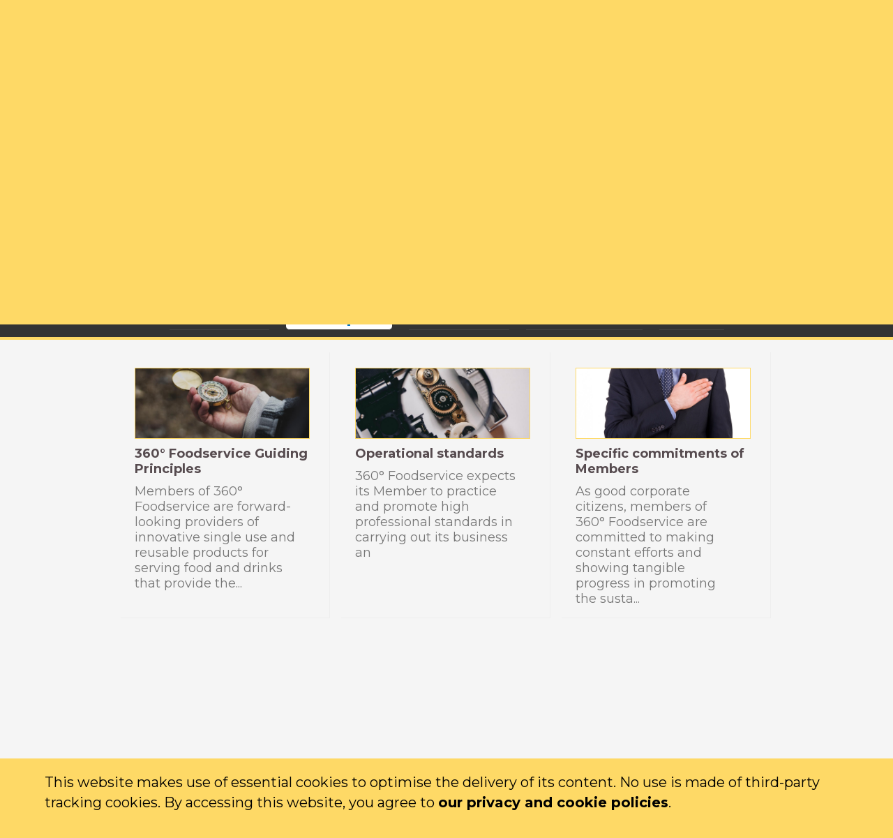

--- FILE ---
content_type: text/html; charset=UTF-8
request_url: https://www.360foodservice.com/en/info/principles/
body_size: 1703
content:
<!doctype html><html><head><meta http-equiv="Content-Type" content="text/html; charset=UTF-8" /><meta name="viewport" content="width=device-width, initial-scale=1, maximum-scale=1, user-scalable=0"><link href="/img/favicon.ico?2" id="favicon" rel="shortcut icon" title="Favicon" /><title>360° Foodservice - The Collaborative Platform for Sustainable Service of Food and Drinks in Europe</title><link href="/css/b.css?10" rel="stylesheet" type="text/css" /><style type="text/css"> html{background:#fed966} body{color:#fed966;min-height:100px} a:hover{color:#fed966} a:active{color:#fed966} a:visited{color:#fed966} a:link{color:#fed966;text-decoration:underline} #menu_drop {border-bottom:4px solid #fed966} #menu_drop .titles:hover{color:#0070C0} #menu_drop .selected{color:#0070C0} #nav .titles:hover{background-color:#FFF;color:#fed966;border-bottom:1px solid #fed966;box-shadow:0 0 3px #AAA} #nav .img{border:1px solid #fed966} #home .img{border-bottom:1px solid #fed966} #caption{background-color:#fed966;color:#FFF} #in_numbers{border:5px solid #fed966;color:#fed966;border-radius:5px} #in_numbers p{border-bottom:1px solid #fed966} #members{border-top:1px solid #fed966;border-bottom:1px solid #fed966;background-color:#F1F1F1} .member{border-radius:50%} #foot{background-color:#FFF;border-bottom:14px solid #fed966} #nav .sections{background-color:#fed966} h1{color:#fed966} h2{background-color:#fed966;color:#000} #text{color:#333} #text em{color:#0070C0} #text .brand{color:#fed966} #text .slogan { color: #fed966; border: #fed966 2px solid; } #contact input{border:1px solid #fed966;color:#fed966} #contact textarea{border:1px solid #fed966;color:#fed966} #contact input[type="submit"]{background-color:#fed966;color:#FFF} #contact input[type="submit"]:hover{background-color:#B02763} #logo{height:75px;margin:40px auto 0;z-index:9;padding:20px 0} #logo img{width:250px} .logo_p{height:100px !important;margin:0 !important;left:2% !important} #members_title{color:#fed966} .category{color:#fed966} #join{background:#fed966} #video{border:10px solid #fed966;background:#fed966} #article li{padding:0} #foot{color:#000} #foot a{color:#000} #related_content{background-color:#fed966} #related_titles{border-top:5px solid #fed966} #related_titles div:first-child{color:#fed966} /*#related_titles a{border:1px solid #fed966}*/ #related_titles span{background-color:#fed966;box-shadow:-7px 0 0px #fed966,7px 0 0px #fed966} #related_titles .quote{background-color:#fed966} </style><script type="text/javascript" src="/js/jq10.js"></script><script type="text/javascript">var p_height=3</script><script type="text/javascript" src="/js/a.js?2"></script></head><body level="2"><a href="/en/"><div id="head"><img src="/img/home_selection/home_banner.png" style="width:100%"></div></a><div id="content"><div id="menu_toggle"><img src="/img/menub.png" title="menu" class="midi" \></div><div id="menu_drop"><a href="/en/info/about-us/"><span class="titles _menu">About us</span></a><a href="/en/info/principles/"><span class="titles _menu selected">Principles</span></a><a href="/en/info/activities/"><span class="titles _menu">Activities</span></a><a href="/en/info/contact-us/"><span class="titles _menu">Contact us</span></a><a href="/en/info/press/"><span class="titles _menu">Press</span></a></div><div id="nav"><div id="tiles"><a href="/en/360-foodservice-guiding-principles/aan/"><div class="titles"><div class="img"><img class="midi" src="/img/images/20210315-ethansykesiisybkot2d0unspla.jpg"/></div><span class="title">360° Foodservice Guiding Principles</span><p>Members of 360° Foodservice are forward-looking providers of innovative single use and reusable products for serving food and drinks that provide the...</p></div></a><a href="/en/operational-standards/auf/"><div class="titles"><div class="img"><img class="midi" src="/img/images/20210315-shanealdendorffmqhegrokw2ku.jpg"/></div><span class="title">Operational standards</span><p>360° Foodservice expects its Member to practice and promote high professional standards in carrying out its business an</p></div></a><a href="/en/specific-commitments-of-members/aul/"><div class="titles"><div class="img"><img class="midi" src="/img/images/commitment.jpg"/></div><span class="title">Specific commitments of Members</span><p>As good corporate citizens, members of 360° Foodservice are committed to making constant efforts and showing tangible progress in promoting the susta...</p></div></a></div></div></div><div id="foot"><span>2026 &copy; 360° Foodservice – <a href="/privacy.html">Privacy policy</a> </span></div>

<div id="cookie">This website makes use of essential cookies to optimise the delivery of its content. No use is made of third-party tracking cookies. By accessing this website, you agree to <a href="https://www.360foodservice.com/privacy.html">our privacy and cookie policies</a>.</div></body></html>

--- FILE ---
content_type: text/css
request_url: https://www.360foodservice.com/css/b.css?10
body_size: 5215
content:
@charset "UTF-8";
@import url('https://fonts.googleapis.com/css2?family=Montserrat:ital,wght@0,400;0,500;0,700;1,400;1,500;1,700&display=swap');
html, body, div, span, applet, object, iframe,
h1, h2, h3, h4, h5, h6, p, blockquote, pre,
a, abbr, acronym, address, big, cite, code,
del, dfn, em, img, ins, kbd, q, s, samp,
small, strike, strong, sub, sup, tt, var,
b, u, i, center,
dl, dt, dd, ol, ul, li,
fieldset, form, label, legend,
table, caption, tbody, tfoot, thead, tr, th, td,
article, aside, canvas, details, embed, 
figure, figcaption, footer, header, hgroup, 
menu, nav, output, ruby, section, summary,
time, mark, audio, video {
	margin: 0;
	padding: 0;
	border: 0;
	font-size: 100%;
	font: inherit;
	vertical-align: baseline;
}
/* HTML5 display-role reset for older browsers */
article, aside, details, figcaption, figure, 
footer, header, hgroup, menu, nav, section {
	display: block;
}
body {
	line-height: 1;
}
ol, ul {
	list-style: none;
}
blockquote, q {
	quotes: none;
}
blockquote:before, blockquote:after,
q:before, q:after {
	content: '';
	content: none;
}
table {
	border-collapse: collapse;
	border-spacing: 0;
}
body{height:100%;width:100%;margin:0 auto;background:#FFF;font-family:'Montserrat', sans-serif;font-size:20px;line-height:29px;color:#000BFF}
.oxd{overflow-y:auto;overflow-x:hidden}
table{height:100%;width:100%;margin:0;padding:0}
td{vertical-align:middle}
strong,b{font-weight:bold}
i {font-style:italic}
span.highlight{background-color:#FFEB00;padding:0 5px}
a{font-weight:bold}
a:link{color:#999;text-decoration:none;background-position:center right}
a:visited{color:#AAA;text-decoration:none;background-position:center right}
a:hover{color:#000BFF;text-decoration:none;background-position:center left}
a:active{color:#000BFF;text-decoration:underline;background-position:center left}
.rel{position:relative;height:100%;width:100%}
.abs{position:absolute;height:100%;width:100% !important;top:0;left:0}
.mid{position:absolute;top:0;left:0;right:0;bottom:0;margin:auto}
.midi{position:absolute !important;top:0;left:0 !important;right:0 !important;bottom:0;margin:auto;float:none !important}
.hid{display:none !important}
.no{display:none}
.md{position:absolute;left:0;right:0;margin:0 auto}
.mdl{left:0;right:0;margin:0 auto}
.fl{height:100%;float:left;width:50%;position:relative}
.bb{height:50%;width:100%;position:relative}
.white{background-color:#FFF}

#head{height:455px;width:100%;border-bottom:none;float:left;position:relative;background:#FFF;box-shadow:0 0 5px #999}
.logo_pr{box-shadow:0 0 8px #000;border-radius:4px;background-color:#FFF;border:11px dashed #333}
#image_selection {overflow:hidden}
#image_selection_holder{width:700%;overflow:hidden;position:relative}
#image_selection img{width:100%;float:left}

#quotes_holder{width:700%;overflow:hidden;z-index:9}
#quotes_holder .quotes{width:100%;height:100%;float:left;margin:0;position:relative;text-align:right;font-family:Gotham, "Helvetica Neue", Helvetica, Arial, sans-serif;font-weight:bold}
#quotes_holder .quotes span{display:block;position:absolute;bottom:10%;right:4%;height:28px;color:#FFF;font-size:40px;margin:0 50px;max-width:700px;background:rgba(0,0,0,0.5);padding:15px;border-radius:3px}

#image_selection_overlay{height:200px;z-index:5;margin-top:20px;width:200px;height:100%;width:100%;margin:0;

background: -moz-linear-gradient(-45deg,  rgba(255,255,255,1) 0%, rgba(255,255,255,1) 22%, rgba(255,255,255,0) 78%, rgba(255,255,255,0) 100%);

background: -webkit-gradient(linear, left top, right bottom, color-stop(0%,rgba(255,255,255,1)), color-stop(22%,rgba(255,255,255,1)), color-stop(78%,rgba(255,255,255,0)), color-stop(100%,rgba(255,255,255,0)));

background: -webkit-linear-gradient(-45deg,  rgba(255,255,255,1) 0%,rgba(255,255,255,1) 22%,rgba(255,255,255,0) 78%,rgba(255,255,255,0) 100%);

background: -o-linear-gradient(-45deg,  rgba(255,255,255,1) 0%,rgba(255,255,255,1) 22%,rgba(255,255,255,0) 78%,rgba(255,255,255,0) 100%);

background: -ms-linear-gradient(-45deg,  rgba(255,255,255,1) 0%,rgba(255,255,255,1) 22%,rgba(255,255,255,0) 78%,rgba(255,255,255,0) 100%);

background: linear-gradient(135deg,  rgba(255,255,255,1) 0%,rgba(255,255,255,1) 22%,rgba(255,255,255,0) 78%,rgba(255,255,255,0) 100%);

filter: progid:DXImageTransform.Microsoft.gradient( startColorstr='#ffffff', endColorstr='#00ffffff',GradientType=1 );



}


#logo img{width:100%;float:left}
#language_select{min-height:40px;width:100%;float:left;text-align:center;margin-top:20px}
#language_select ul{margin:0;padding:0;font-size:0;list-style-type:none}
#language_select li{display:inline-block;padding:0px 4px 3px;margin:2px;color:#FFF;text-transform:uppercase;font-size:12px;border-radius:5px;font-weight:bold;height:21px;width:16px;background-color:#000BFF;text-align:center;border:2px solid #000BFF;border-top:none;vertical-align:middle}
#language_select li:hover{background-color:#FFF;color:#333}


#caption{width:100%;float:left;font-style:italic;min-height:23px;padding:7px 0 3px;font-weight:normal;text-align:center;font-size:15px;line-height:19px;display:none}
#content{width:100%;float:left;min-height:700px;margin-top:0px;position:relative}

#menu_toggle{display:none;position:relative;height:60px;width:100%;background-color:#333;cursor:pointer}
#menu_toggle img{height:50px;width:190px}
#menu_drop{float:left;background-color:#333;width:100%;text-align:center}
#menu_drop .titles{padding:5px 10px 10px;height:20px;margin:10px 12px;border-bottom:1px solid #444;font-weight:bold;color:#FFF;font-size:25px;line-height:22px;display:inline-block}
#menu_drop .titles:hover{background-color:#FFF;border-radius:5px;color:#000BFF/*border-bottom:1px solid #444*/}
#menu_drop .selected{background-color:#FFF;border-radius:5px;color:#000BFF}
#menu_drop .go_left{margin:10px 20px}

#key_dates{float:left;display:none;font-weight:bold;width:100%;background-color:#F5F5F5;padding:10px 0 20px}
#key_dates .holder{border:3px solid #FC0;padding:0;background-color:#999;margin:40px auto 5px;width:100%;max-width:830px;display:table;border-radius:4px}
#key_dates .xs{border-left:none;border-right:none}
#key_dates span{background-color:#FC0;color:#FFF;text-transform:uppercase;padding:4px 7px 1px;border-radius:3px;font-size:17px;display:inline-block;height:28px}
#key_dates ul{float:left;padding:10px}
#key_dates li{float:left;margin:5px 5px;padding:4px}
#key_dates a{background-color:#FFF900;padding:3px 7px 2px;display:inline-block;height:28px;margin-top:5px}

#promo{float:left;padding:80px 0;width:100%;background:#FFF}
#promo .holder{width:100%;max-width:670px;margin:0 auto}
#promo img{float:right;height:230px}

#nav{float:left;width:100%;background-color:#F5F5F5;padding:10px 0 20px;min-height:615px}
#nav .titles{float:left;padding:22px 20px 18px;height:340px;width:259px;border-bottom:1px solid #EEE;border-right:1px solid #EEE;font-weight:bold;color:#564b4f;font-size:18px;line-height:22px;margin:8px;position:relative}
#nav .titles:hover{background-color:#FFF;color:#000BFF;font-weight:bold;border-right:1px solid #FFF;border-bottom:1px solid #000BFF}
#nav .sections{float:left;padding:7px 2%;text-transform:uppercase;height:20px;width:94%;font-weight:bold;color:#FFF;font-size:18px;line-height:22px;margin:8px 1%;background-color:#DDD;background-image:url(/img/arrow_right.png);background-repeat:no-repeat;background-position:99% 50%;background-size:28px 28px}
#nav .sections:hover{background-color:#333}
#nav .landed{background-image:none}
#nav .landed:hover{background-color:#999}
#nav .end{float:left;height:7px;width:98%;margin:8px 1%;background-color:#DDD}
#nav .tag{position:absolute;display:inline-block;height:18px;padding:2px 5px 5px;background-color:#FFF;color:#BBB;text-transform:uppercase;font-size:15px;bottom:20px;right:-2px;box-shadow:0 0 2px #BBB}
#nav .w90{width:85%;height:auto;padding:22px 20px 56px}
#nav .img{height:100px;width:96%;border:1px solid #000BFF;overflow:hidden;position:relative;background:#FFF}
#nav img{width:100%}
#nav .title{width:96%;margin:10px 0;display:inline-block}
#nav p{min-height:50px;width:90%;color:#777;font-weight:normal}
#nav .titles:hover p{color:#000}
#tiles{margin:0 auto;max-width:950px;width:100%;overflow:hidden}

#related_docs{margin:0 auto 40px;width:95%;max-width:1111px;overflow:hidden;border-radius:10px;background: rgb(247,247,247);min-height:200px;text-align:center}
#related_docs .header{background:#999 url(/img/document.png) 5% 50% no-repeat;background-size:40px 40px;height:60px;width:100%;margin:0 0 10px}
#related_docs .docs{display:inline-block;width:200px;padding:10px 10px 25px;border:2px solid #CCC;border-radius:10px;margin:20px;text-align:center;background-color:#FFF;color:#333;position:relative;overflow:hidden}
#related_docs .docs:hover{border:2px solid #333;background-color:#000;color:#FFF;box-shadow:0 0 3px #999}
#related_docs span{display:inline-block;width:100%;text-align:center;float:left;height:25px}
#related_docs .date{color:#AAA;font-style:italic;font-size:14px}
#related_docs .author{color:inherit;font-style:italic;font-size:16px;width:220px;word-break:keep-all;white-space:nowrap;margin:0 0 5px -10px;display:inline-block}
#related_docs .type{color:#AAA;font-size:13px;text-transform:uppercase;font-weight:bold}
#related_docs .theme{font-weight:bold;font-size:12px;background-color:#FFEB00;color:#FFF;height:25px;text-transform:uppercase;position:absolute;bottom:0;left:0}
#related_docs .title{font-weight:bold;font-size:20px;background-color:#000;color:#FFF;height:65px;border-radius:2px}
#related_docs .docs .img{height:145px;position:relative;overflow:hidden;margin:5px 0 7px}
#related_docs .docs img{width:100%;position:absolute;top:0;bottom:0;margin:auto;left:0}
#related_docs .title table, .title tr, .title td{margin:0;padding:0;width:100%;height:100%;vertical-align:middle;text-align:center}


#related_titles{float:left;margin:25px 3% 50px;width:94%;max-width:1000px;border-top:5px solid #000BFF}
#related_titles div:first-child{width:100%;text-transform:uppercase;color:#000BFF;padding:5px 15px}
#related_titles a{float:left;width:28%;min-width:245px;min-height:180px;font-weight:bold;font-style:italic;font-size:18px;margin:8px 1%;line-height:32px;padding:10px 5px 20px 13px;/*border:1px solid #EEE;*/border-radius:3px;display:inline-block}
#related_titles a:hover{background-image:url(/img/open_ext.png);background-position:4% 96%;background-repeat:no-repeat;background-size:15px 15px}
#related_titles table{margin-left:-4px;font-size:16px}
#related_titles td[colspan="2"]{text-align:right;padding:5px 7px 0 0}
#related_titles span{padding:5px 10px 4px 0;background-color:#000BFF;color:#000;white-space:pre-wrap;box-shadow:-7px 0 0px #000BFF, 7px 0 0px #000BFF;font-size:20px}
#related_titles .date{padding:0;background-color:#000;color:#FFF;text-align:center;vertical-align:middle;font-size:13px}
#related_titles .quote{text-transform:uppercase;background-color:#000BFF;color:#FFF;font-style:normal;text-align:center;vertical-align:middle;font-size:14px}

#foot{min-height:50px;padding:20px 0 10px;width:100%;border-top:4px solid #FFF;float:left;background-color:#F5F5F5;font-family:Arial,Helvetica,sans-serif;clear:both;text-align:center}
#foot span{width:90%;display:inline-block}
.story{padding:25px 0 10px 0;margin:0 10px 20px;float:left;width:30%;min-width:300px;max-width:500px}
.story span{font-weight:bold;font-style:italic;font-size:25px;padding:5px;margin:7px 5px 0;display:inline-block}
.story span{text-decoration:underline}
.story p{padding:5px;margin:6px 5px 0}
.story p:first-line{font-weight:bold}
.story .img{height:50px;width:98%;background-position:center left;background-repeat:no-repeat;margin:10px}

#partners{width:80%;padding:40px 10% 40px;text-align:center;float:left}
#partners h1{font-size:30px;color:#FFF}
#partners div{height:160px;width:560px;display:inline-block;border-radius:15px;overflow:hidden;margin:50px 0;box-shadow:0 0 3px #AAA}
#RTIE{background:#FFF url(/img/images/RTIE.png?) no-repeat center;background-size:100%}
#LFB{background:#FFF url(/img/images/LFB.png?) no-repeat center;background-size:61%}
#spi{background:#FFF url(/img/images/Sustainable_Packaging_Investment_Summit.jpg?) no-repeat center;background-size:61%}

#social_media{width:100%;text-align:center}
.social_media{display:inline-block;height:70px;width:70px;background-size:65px;background-position:center;background-repeat:no-repeat;margin:10px 10px 15px}
#facebook{background-image:url(/img/social/facebook.png)}
#linkedin{background-image:url(/img/social/linkedin.png)}
#twitter{background-image:url(/img/social/twitter.png)}
#youtube{background-image:url(/img/social/youtube.png)}

.w_100{width:100%}

.related_articles{min-height:120px !important}
.rel_padding{height:200px;width:2px;float:left}
#related_content{text-align:center;width:100%;padding:10px 0 5px;font-size:27px;text-transform:uppercase;color:#FFF;background-color:#000BFF;background-image:url(/img/related.png);background-position:center;background-repeat:no-repeat;background-size:119px 34px;min-height:30px}

#members{float:left;background-color:#FFF;text-align:center;min-height:120px;padding:7px 0 30px;width:100%;box-shadow:inset 0 0 5px #AAA}
#members_title{width:100%;margin:20px 0;text-align:center;font-family:Gotham, "Helvetica Neue", Helvetica, Arial, sans-serif;font-size:20px;font-weight:bold}
.member{height:100px;width:100px;margin:8px 10px;border-radius:3px;/*border:2px dashed #c23c77;border:4px solid #DDD;*/overflow:hidden;background-color:#FFF;display:inline-block;box-shadow:0 0 3px #CCC;position:relative}
.member img{width:100%;max-width: 560px;margin: auto;display: block;position: absolute; left: 0;right: 0;top: 0;bottom: 0}

#article{float:left;width:100%;min-height:1000px;background:#FFF}

h1{line-height:1.2em;min-height:30px;padding:10px 0 0;font-size:40px;text-align:center;color:#000;margin:30px auto 0;width:90%;max-width:835px;font-style:normal;font-weight:bold;display:block}
h2{font-weight:bold;font-size:22px;background-color:#333;color:#FFF;margin-top:20px;background-repeat:no-repeat;background-position:10px 50%;background-size:20px 20px;text-align:center;border-radius:2px}
h4{background-color:#FF7A00;border-radius:1px;padding:2px 9px 0px;margin:30px 10px 10px;display:inline-block;font-weight:bold;color:#FFF;text-transform:uppercase}
h5{color:#AAA;font-style:italic;margin-left:20px}

.register_now,#go_to_programme{margin:30px auto;border-radius:5px;height:30px;padding:5px 25px 3px;width:180px;background:#5D078A;color:#FFF;text-transform:uppercase;text-align:center;font-size:22px;font-weight:bold;box-shadow:0 0 3px #AAA}
#go_to_programme{background:transparent;color:#a4d61f;margin:30px auto 70px}

#time{color:#CCC;text-align:center;font-family:Arial, Helvetica, sans-serif;height:25px;margin:10px 0;font-size:18px}
#no_time{height:5px;margin:10px 0}
#picture{height:100%;min-height:200px;max-height:450px;overflow:hidden;width:100%;margin:20px auto;box-shadow:inset 0 0 8px #FFF;max-width:1100px;min-width:200px;position:relative}
#picture img{width:100%;margin:auto;position:absolute;top:0;left:0;right:0;bottom:0}
#text{margin:0 auto 40px;max-width:900px;padding:20px;overflow:hidden}
#text p{padding:10px 30px}
#text footnote{padding:10px 20px;border:1px solid #999;color:#999;background-color:#FFFCE5;display:block;width:85%;max-width:800px;margin:50px auto 0;font-size:16px}
#text sup{font-size:80%;vertical-align:super}
#text p:first-line{font-weight:normal}
#text p a{display:inline;margin:0;word-wrap:break-word}
#text em{font-weight:bold;font-style:italic}
#text .brand{font-weight:bold;font-style:italic;font-size:24px;margin-right:15px}
#text .cell{padding:10px 5px 30px;margin:20px 0;float:left}
#text .cell_xs{margin:10px 0;float:left}
#text .cell .img{float:left;width:18%;min-width:120px;margin:0 30px 0 0;overflow:hidden}
#text .cell_xs .img{float:left;width:70%;min-width:150px;margin:0 15%;overflow:hidden}
#text img{
    width: 100%;
    max-width: 560px;
    margin: auto;
	display: block;}
#text .slogan {
    text-transform: uppercase;
    margin: 20px auto;
    min-height: 20px;
    padding: 4px 10px 5px;
    color: #37b1ff;
    border: #37b1ff 2px solid;
    max-width: 500px;
    text-align: center;
    font-weight: bold;
    line-height: 25px;
}
#text .cell .text{float:left;width:85%;max-width:600px;padding-top:15px}
#text .cell_xs .text{float:left;width:100%}
#text quote{padding:10px 70px;font-style:italic;color:#489AFF;text-align:justify;display:inline-block;font-size:1.1em;line-height:1.2em;quotes: "“" "”" "‘" "’"}
#text quote::before{content:open-quote;font-size:70px;margin:15px 15px 0 -30px;display:block;width:100%}
#text quote::after{content:close-quote;font-size:70px;margin:15px;display:block;width:100%;text-align:right}

#r4r_blog{height:100%;width:100%;background:#FFF url(/img/images/r4r_blog.jpg) no-repeat center;background-size:300px}

.blog_direct{float:left;width:300px;height:381px;margin:8px;background:url(/img/blog_news.png) no-repeat center;background-size:300px 377px}
.blog_direct div{width:100%;height:50%}
#contact .left{float:left;width:20%;margin:30px 0 50px 50px;min-width:200px}
#contact .middle{float:left;width:50%;margin:30px auto 0;min-width:350px}
#contact .right{float:left;width:70%;margin:30px 0 0;min-width:560px}
#contact td{padding:0 30px 10px}
#contact tr{margin:0}
#contact table{margin:0 0 50px 20px}
#contact .w30{width:30%}
#contact label{font-weight:bold;font-size:20px}
#contact input{width:250px;padding:4px 8px 5px;font-size:18px;border:1px solid #AAA;color:#AAA}
#contact input[type="submit"]{width:250px;padding:4px 8px 5px;font-size:18px;border-radius:2px;background-color:#FFF;margin:0 10px;cursor:pointer;font-size:20px}
#contact input[type="submit"]:hover{background-color:#EEE;box-shadow:0 0 3px #AAA}
#contact textarea{width:250px;height:150px;padding:4px 8px 5px;font-size:18px;overflow:auto;border:1px solid #AAA;color:#AAA}
#contact em{font-size:23px}

#membership{} /*add special type of ul bullets, i.e., float left and img integrated*/

.inline{display:inline !important;text-transform:uppercase;margin:0 5px !important;text-decoration:underline !important}

#article ul,ol{padding:10px 20px 10px 70px}
#article li{padding:10px 0 10px 0}
#article ul li{list-style:disc}
#article ol li{list-style:lower-latin}
.text a{display:block;text-align:right;margin:0 20px 30px 0}
.special a{display:block;text-align:right;margin:0 20px 30px 0}
.anti-special a{display:inline;margin:0}
#text li:first-line{font-weight:normal}

.category{color:#000BFF;width:100%;font-weight:bold;text-align:center;font-size:25px;padding:10px 0 20px}
h3{width:100%;display:inline-block;padding:10px 0 15px;text-transform:uppercase;text-align:center;font-style:italic}
.category:nth-child(2){margin:50px 0 0}
.membership_dsc{padding:10px 3% 30px;color:#999;font-style:italic;font-size:17px;font-weight:normal;line-height:20px}
#join,#register{height:auto;color:#FFF;background:#000BFF;width:225px;padding:20px;border-radius:5px;box-shadow:0 0 3px #DDD;margin:40px auto 20px;font-size:30px;text-transform:uppercase;text-align:center;font-weight:bold;font-style:italic}
#join:hover,#register:hover{box-shadow:0 0 3px #999;text-decoration:underline}

#register{color:#000;background:#FFF500}
.centre{text-align:center}

#membership_wrap{margin:0 5%;width:90%}
#cookie{position:fixed;bottom:0;top:auto;width:90%;padding:20px 5%;color:#000;background:#fed966;z-index:999999}
#cookie a{color:#000;font-weight:bold;text-decoration:none}
#video{position:fixed;z-index:99;top:0;left:0;right:0;bottom:0;margin:auto;height:80%;width:70%;min-height:200px;max-height:900px;min-width:400px;max-width:1200px;border:10px solid #000BFF;box-shadow:0 0 50px #000;border-radius:10px;background-color:#000;display:none}
#video iframe{height:100%;width:100%}
#video img{width:100%}
#close{position:absolute;top:-25px;right:-25px;height:50px;width:50px;background:url(/img/close.png) no-repeat center;background-size:50px 50px;z-index:101;cursor:pointer}
#video_inline{margin:30px auto}
#video_inline iframe{display:block;margin:auto}

@media only screen and (max-width: 500px)  {
#text p{padding:10px}
#text quote{padding:10px 20px}
	}

@media only screen and (max-width: 669px)  {
#promo{padding:40px 0 20px}
#promo img{float:none;margin:0 auto;display:block;height:160px}
#partners{font-size:24px}
#partners div{height:120px;width:90%}
#head img{width:170% !important;height:auto;min-height:auto !important}
	}


--- FILE ---
content_type: application/javascript
request_url: https://www.360foodservice.com/js/a.js?2
body_size: 1175
content:
$(document).ready(function(){
	
	var image_count=$('#image_selection_holder').attr('data-count');
	var win_width=$(window).width();
	var head_height=400;
	
	function strrev(a){a=a.split('').reverse().join('');return a}
	
	function scroll_pos(){var z=$('body').attr('level');if(z!=0){$(window).scrollTop(head_height+$('#menu_drop').height()-16)}else{$('#video').show()}}
	function resize(){
		win_width=$(window).width();
		
		/////// BIG IF \\\\\
		if(win_width<500){
				$('#logo').removeClass('logo_p');$('.styling').hide();$('._menu').addClass('go_left');$('#menu_toggle').show();$('#menu_drop').hide();$('#nav .titles').addClass('w90');$('.rel_padding').hide();$('.holder').addClass('xs')
			}else{
				$('#logo').addClass('logo_p');$('.styling').show();$('._menu').removeClass('go_left');$('#menu_toggle').hide();$('#menu_drop').show();$('#nav .titles').removeClass('w90');$('.rel_padding').show();$('.holder').removeClass('xs')
				}
		if(win_width<600){$('.cell').addClass('cell_xs').removeClass('cell')}else{$('.cell_xs').addClass('cell').removeClass('cell_xs')}
		if(win_width<800){$('#quotes_holder').hide()}else{$('#quotes_holder').show()}
		
		var a=$(window).height(); 
		var b=win_width*0.75;if(b<400){b=400}else if(b>1200){b=1200}
		var ih=b/560*315+2; $('#video,#video iframe').width(b).height(ih); 
		b*=0.7; ih*=0.7; $('#video_inline,#video_inline iframe').width(b).height(ih); 
		if(a-194<800){a=800} img_slct_width();
		var ii=$('#nav').attr('data-count');var iii=ii;if(ii>3){ii=3} ii++; var width_split=-1;while(width_split<0){ii--;width_split=$('#tiles').width()-(ii*316)} var hh=Math.round(iii/ii)*400; $('.rel_padding').width((width_split)/2).height(hh);
		var z=win_width/p_height; if(z<225){z=225} head_height=z;$('#head,#picture,.head_height').height(z);
		var y=0; if(win_width>1200){y=(-20)*Math.pow(p_height,2)}else if(win_width>400){y=(400-win_width)/800*20*Math.pow(p_height,2)} $('#image_selection img').css({'margin-top':y+'px'});
		$('body').height(a).width(win_width);

		}
		
	
	setTimeout(function(){resize()},500);resize();scroll_pos();$(window).resize(function(){resize()});
	
	
	function img_slct_width(){var w=image_count*200+'%';$('.holders').width(w);$('.winwin').width(win_width)}
	img_slct_width();
	
	var slider=''; var image_position=0;
function sliding_img(){image_position=0;slider=setInterval(function(){image_position++;var scroll_position=image_position*win_width;if(scroll_position>=(image_count*win_width)){scroll_position=0;image_position=0;$('#image_selection').animate({opacity:0},200,function(){$(this).scrollLeft(0).animate({opacity:1},700)})}else{$('#image_selection').animate({scrollLeft:scroll_position},1200)}},5000)}
	sliding_img()
	
	$('#menu_toggle').click(function(){$(this).hide();$('#menu_drop').show()}).mouseover(function(){$('img',this).attr('src','/img/menub.png')})
	
	var video_url='';
	function close_video(){$('#close').click(function(){video_url=$('#video').html();$('#video').fadeOut(200).empty()})} close_video()
	$('#video_load').click(function(){event.preventDefault();$('#video').fadeIn(400);if($('#video').html()==''){$('#video').append(video_url);close_video()}});
	
	setInterval(function(){blog();},8500);
	setTimeout(function(){$('#r4r_blog').fadeOut(1200);},4500);
	
		function blog(){

		$('#r4r_blog').fadeOut(1200,function(){setTimeout(function(){$('#r4r_blog').fadeIn(1200);},3000);});
				
							   }

	
	
})
